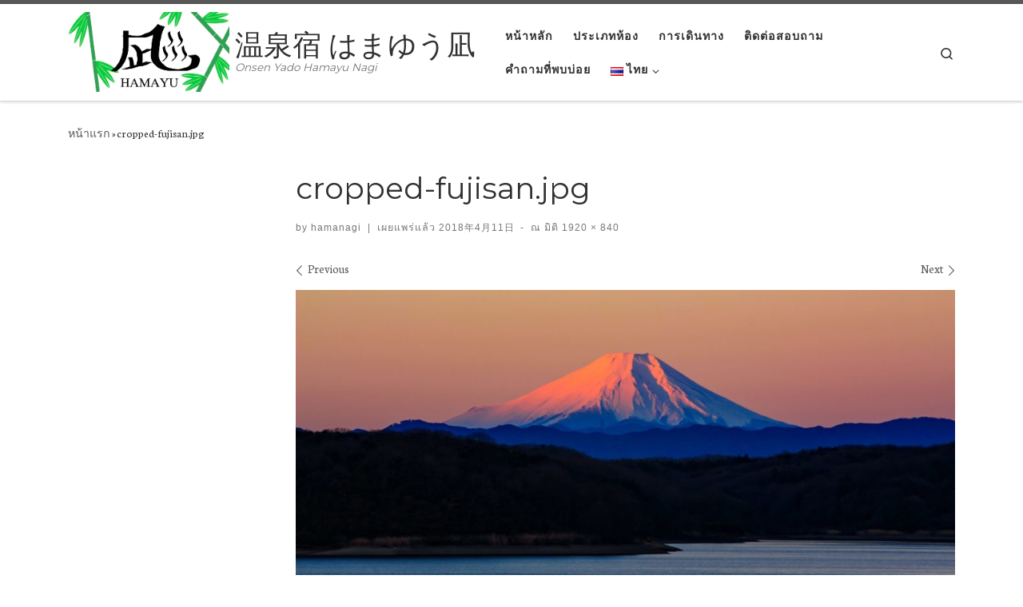

--- FILE ---
content_type: text/html; charset=UTF-8
request_url: https://gakkarido.com/th/cropped-fujisan-jpg/
body_size: 14877
content:
<!DOCTYPE html>
<!--[if IE 7]>
<html class="ie ie7" lang="th"
	prefix="og: https://ogp.me/ns#" >
<![endif]-->
<!--[if IE 8]>
<html class="ie ie8" lang="th"
	prefix="og: https://ogp.me/ns#" >
<![endif]-->
<!--[if !(IE 7) | !(IE 8)  ]><!-->
<html lang="th"
	prefix="og: https://ogp.me/ns#"  class="no-js">
<!--<![endif]-->
  <head>
  <meta charset="UTF-8" />
  <meta http-equiv="X-UA-Compatible" content="IE=EDGE" />
  <meta name="viewport" content="width=device-width, initial-scale=1.0" />
  <link rel="profile"  href="https://gmpg.org/xfn/11" />
  <link rel="pingback" href="https://gakkarido.com/xmlrpc.php" />
<script>(function(html){html.className = html.className.replace(/\bno-js\b/,'js')})(document.documentElement);</script>
<title>cropped-fujisan.jpg | 温泉宿 はまゆう凪</title>

		<!-- All in One SEO 4.1.5.3 -->
		<meta name="robots" content="max-image-preview:large" />
		<meta property="og:locale" content="th_TH" />
		<meta property="og:site_name" content="温泉宿 はまゆう凪 | Onsen  Yado   Hamayu  Nagi" />
		<meta property="og:type" content="article" />
		<meta property="og:title" content="cropped-fujisan.jpg | 温泉宿 はまゆう凪" />
		<meta property="og:image" content="https://gakkarido.com/wp-content/uploads/2019/11/cropped-ろごHP.jpg" />
		<meta property="og:image:secure_url" content="https://gakkarido.com/wp-content/uploads/2019/11/cropped-ろごHP.jpg" />
		<meta property="article:published_time" content="2018-04-11T07:37:12+00:00" />
		<meta property="article:modified_time" content="2018-04-11T07:37:12+00:00" />
		<meta name="twitter:card" content="summary" />
		<meta name="twitter:domain" content="gakkarido.com" />
		<meta name="twitter:title" content="cropped-fujisan.jpg | 温泉宿 はまゆう凪" />
		<meta name="twitter:image" content="https://gakkarido.com/wp-content/uploads/2019/11/cropped-ろごHP.jpg" />
		<script type="application/ld+json" class="aioseo-schema">
			{"@context":"https:\/\/schema.org","@graph":[{"@type":"WebSite","@id":"https:\/\/gakkarido.com\/#website","url":"https:\/\/gakkarido.com\/","name":"\u6e29\u6cc9\u5bbf \u306f\u307e\u3086\u3046\u51ea","description":"Onsen  Yado   Hamayu  Nagi","inLanguage":"th","publisher":{"@id":"https:\/\/gakkarido.com\/#organization"}},{"@type":"Organization","@id":"https:\/\/gakkarido.com\/#organization","name":"\u6e29\u6cc9\u5bbf \u306f\u307e\u3086\u3046\u51ea","url":"https:\/\/gakkarido.com\/","logo":{"@type":"ImageObject","@id":"https:\/\/gakkarido.com\/#organizationLogo","url":"https:\/\/gakkarido.com\/wp-content\/uploads\/2019\/11\/cropped-\u308d\u3053\u3099HP.jpg","width":2004,"height":993},"image":{"@id":"https:\/\/gakkarido.com\/#organizationLogo"}},{"@type":"BreadcrumbList","@id":"https:\/\/gakkarido.com\/th\/cropped-fujisan-jpg\/#breadcrumblist","itemListElement":[{"@type":"ListItem","@id":"https:\/\/gakkarido.com\/#listItem","position":1,"item":{"@type":"WebPage","@id":"https:\/\/gakkarido.com\/","name":"Home","description":"Onsen  Yado   Hamayu  Nagi","url":"https:\/\/gakkarido.com\/"},"nextItem":"https:\/\/gakkarido.com\/th\/cropped-fujisan-jpg\/#listItem"},{"@type":"ListItem","@id":"https:\/\/gakkarido.com\/th\/cropped-fujisan-jpg\/#listItem","position":2,"item":{"@type":"WebPage","@id":"https:\/\/gakkarido.com\/th\/cropped-fujisan-jpg\/","name":"cropped-fujisan.jpg","url":"https:\/\/gakkarido.com\/th\/cropped-fujisan-jpg\/"},"previousItem":"https:\/\/gakkarido.com\/#listItem"}]},{"@type":"Person","@id":"https:\/\/gakkarido.com\/th\/author\/hamanagi\/#author","url":"https:\/\/gakkarido.com\/th\/author\/hamanagi\/","name":"hamanagi","image":{"@type":"ImageObject","@id":"https:\/\/gakkarido.com\/th\/cropped-fujisan-jpg\/#authorImage","url":"https:\/\/secure.gravatar.com\/avatar\/df3caf09f89a5b1f9a910d76cf8baac0?s=96&d=mm&r=g","width":96,"height":96,"caption":"hamanagi"}},{"@type":"ItemPage","@id":"https:\/\/gakkarido.com\/th\/cropped-fujisan-jpg\/#itempage","url":"https:\/\/gakkarido.com\/th\/cropped-fujisan-jpg\/","name":"cropped-fujisan.jpg | \u6e29\u6cc9\u5bbf \u306f\u307e\u3086\u3046\u51ea","inLanguage":"th","isPartOf":{"@id":"https:\/\/gakkarido.com\/#website"},"breadcrumb":{"@id":"https:\/\/gakkarido.com\/th\/cropped-fujisan-jpg\/#breadcrumblist"},"author":"https:\/\/gakkarido.com\/th\/author\/hamanagi\/#author","creator":"https:\/\/gakkarido.com\/th\/author\/hamanagi\/#author","datePublished":"2018-04-11T07:37:12+09:00","dateModified":"2018-04-11T07:37:12+09:00"}]}
		</script>
		<!-- All in One SEO -->

<link rel='dns-prefetch' href='//static.addtoany.com' />
<link rel='dns-prefetch' href='//secure.gravatar.com' />
<link rel='dns-prefetch' href='//cdnjs.cloudflare.com' />
<link rel='dns-prefetch' href='//s.w.org' />
<link rel='dns-prefetch' href='//v0.wordpress.com' />
<link rel="alternate" type="application/rss+xml" title="温泉宿 はまゆう凪 &raquo; ฟีด" href="https://gakkarido.com/th/feed/" />
<link rel="alternate" type="application/rss+xml" title="温泉宿 はまゆう凪 &raquo; ฟีดความเห็น" href="https://gakkarido.com/th/comments/feed/" />
<link rel="alternate" type="application/rss+xml" title="温泉宿 はまゆう凪 &raquo; cropped-fujisan.jpg ฟีดความเห็น" href="https://gakkarido.com/feed/?attachment_id=287" />
		<script>
			window._wpemojiSettings = {"baseUrl":"https:\/\/s.w.org\/images\/core\/emoji\/13.1.0\/72x72\/","ext":".png","svgUrl":"https:\/\/s.w.org\/images\/core\/emoji\/13.1.0\/svg\/","svgExt":".svg","source":{"concatemoji":"https:\/\/gakkarido.com\/wp-includes\/js\/wp-emoji-release.min.js?ver=5.8.12"}};
			!function(e,a,t){var n,r,o,i=a.createElement("canvas"),p=i.getContext&&i.getContext("2d");function s(e,t){var a=String.fromCharCode;p.clearRect(0,0,i.width,i.height),p.fillText(a.apply(this,e),0,0);e=i.toDataURL();return p.clearRect(0,0,i.width,i.height),p.fillText(a.apply(this,t),0,0),e===i.toDataURL()}function c(e){var t=a.createElement("script");t.src=e,t.defer=t.type="text/javascript",a.getElementsByTagName("head")[0].appendChild(t)}for(o=Array("flag","emoji"),t.supports={everything:!0,everythingExceptFlag:!0},r=0;r<o.length;r++)t.supports[o[r]]=function(e){if(!p||!p.fillText)return!1;switch(p.textBaseline="top",p.font="600 32px Arial",e){case"flag":return s([127987,65039,8205,9895,65039],[127987,65039,8203,9895,65039])?!1:!s([55356,56826,55356,56819],[55356,56826,8203,55356,56819])&&!s([55356,57332,56128,56423,56128,56418,56128,56421,56128,56430,56128,56423,56128,56447],[55356,57332,8203,56128,56423,8203,56128,56418,8203,56128,56421,8203,56128,56430,8203,56128,56423,8203,56128,56447]);case"emoji":return!s([10084,65039,8205,55357,56613],[10084,65039,8203,55357,56613])}return!1}(o[r]),t.supports.everything=t.supports.everything&&t.supports[o[r]],"flag"!==o[r]&&(t.supports.everythingExceptFlag=t.supports.everythingExceptFlag&&t.supports[o[r]]);t.supports.everythingExceptFlag=t.supports.everythingExceptFlag&&!t.supports.flag,t.DOMReady=!1,t.readyCallback=function(){t.DOMReady=!0},t.supports.everything||(n=function(){t.readyCallback()},a.addEventListener?(a.addEventListener("DOMContentLoaded",n,!1),e.addEventListener("load",n,!1)):(e.attachEvent("onload",n),a.attachEvent("onreadystatechange",function(){"complete"===a.readyState&&t.readyCallback()})),(n=t.source||{}).concatemoji?c(n.concatemoji):n.wpemoji&&n.twemoji&&(c(n.twemoji),c(n.wpemoji)))}(window,document,window._wpemojiSettings);
		</script>
		<style>
img.wp-smiley,
img.emoji {
	display: inline !important;
	border: none !important;
	box-shadow: none !important;
	height: 1em !important;
	width: 1em !important;
	margin: 0 .07em !important;
	vertical-align: -0.1em !important;
	background: none !important;
	padding: 0 !important;
}
</style>
	<link rel='stylesheet' id='sb_instagram_styles-css'  href='https://gakkarido.com/wp-content/plugins/instagram-feed/css/sbi-styles.min.css?ver=2.9.8' media='all' />
<link rel='stylesheet' id='dashicons-css'  href='https://gakkarido.com/wp-includes/css/dashicons.min.css?ver=5.8.12' media='all' />
<link rel='stylesheet' id='menu-icons-extra-css'  href='https://gakkarido.com/wp-content/plugins/menu-icons/css/extra.min.css?ver=0.12.9' media='all' />
<link rel='stylesheet' id='wp-block-library-css'  href='https://gakkarido.com/wp-includes/css/dist/block-library/style.min.css?ver=5.8.12' media='all' />
<style id='wp-block-library-inline-css'>
.has-text-align-justify{text-align:justify;}
</style>
<link rel='stylesheet' id='mediaelement-css'  href='https://gakkarido.com/wp-includes/js/mediaelement/mediaelementplayer-legacy.min.css?ver=4.2.16' media='all' />
<link rel='stylesheet' id='wp-mediaelement-css'  href='https://gakkarido.com/wp-includes/js/mediaelement/wp-mediaelement.min.css?ver=5.8.12' media='all' />
<link rel='stylesheet' id='menu-image-css'  href='https://gakkarido.com/wp-content/plugins/menu-image/includes/css/menu-image.css?ver=3.0.5' media='all' />
<link rel='stylesheet' id='contact-form-7-css'  href='https://gakkarido.com/wp-content/plugins/contact-form-7/includes/css/styles.css?ver=5.5.3' media='all' />
<link rel='stylesheet' id='extendify-sdk-utility-classes-css'  href='https://gakkarido.com/wp-content/plugins/ml-slider/extendify-sdk/public/build/extendify-utilities.css?ver=13.4' media='all' />
<link rel='stylesheet' id='owl.carousel.style-css'  href='https://gakkarido.com/wp-content/plugins/wp-posts-carousel/owl.carousel/assets/owl.carousel.css?ver=5.8.12' media='all' />
<link rel='stylesheet' id='customizr-main-css'  href='https://gakkarido.com/wp-content/themes/customizr/assets/front/css/style.min.css?ver=4.4.19' media='all' />
<style id='customizr-main-inline-css'>
.navbar-brand,.header-tagline,h1,h2,h3,.tc-dropcap { font-family : 'Montserrat';font-weight : 400; }
body { font-family : 'Neuton'; }

.tc-header.border-top { border-top-width: 5px; border-top-style: solid }
#czr-push-footer { display: none; visibility: hidden; }
        .czr-sticky-footer #czr-push-footer.sticky-footer-enabled { display: block; }
        
</style>
<link rel='stylesheet' id='customizr-ms-respond-css'  href='https://gakkarido.com/wp-content/themes/customizr/assets/front/css/style-modular-scale.min.css?ver=4.4.19' media='all' />
<!-- Inline jetpack_facebook_likebox -->
<style id='jetpack_facebook_likebox-inline-css'>
.widget_facebook_likebox {
	overflow: hidden;
}

</style>
<link rel='stylesheet' id='addtoany-css'  href='https://gakkarido.com/wp-content/plugins/add-to-any/addtoany.min.css?ver=1.15' media='all' />
<link rel='stylesheet' id='jetpack_css-css'  href='https://gakkarido.com/wp-content/plugins/jetpack/css/jetpack.css?ver=10.4.2' media='all' />
<script id='addtoany-core-js-before'>
window.a2a_config=window.a2a_config||{};a2a_config.callbacks=[];a2a_config.overlays=[];a2a_config.templates={};a2a_localize = {
	Share: "Share",
	Save: "Save",
	Subscribe: "Subscribe",
	Email: "Email",
	Bookmark: "Bookmark",
	ShowAll: "Show all",
	ShowLess: "Show less",
	FindServices: "Find service(s)",
	FindAnyServiceToAddTo: "Instantly find any service to add to",
	PoweredBy: "Powered by",
	ShareViaEmail: "Share via email",
	SubscribeViaEmail: "Subscribe via email",
	BookmarkInYourBrowser: "Bookmark in your browser",
	BookmarkInstructions: "Press Ctrl+D or \u2318+D to bookmark this page",
	AddToYourFavorites: "Add to your favorites",
	SendFromWebOrProgram: "Send from any email address or email program",
	EmailProgram: "Email program",
	More: "More&#8230;",
	ThanksForSharing: "Thanks for sharing!",
	ThanksForFollowing: "Thanks for following!"
};
</script>
<script async src='https://static.addtoany.com/menu/page.js' id='addtoany-core-js'></script>
<script id="nb-jquery" src='https://gakkarido.com/wp-includes/js/jquery/jquery.min.js?ver=3.6.0' id='jquery-core-js'></script>
<script src='https://gakkarido.com/wp-includes/js/jquery/jquery-migrate.min.js?ver=3.3.2' id='jquery-migrate-js'></script>
<script async src='https://gakkarido.com/wp-content/plugins/add-to-any/addtoany.min.js?ver=1.1' id='addtoany-jquery-js'></script>
<script src='https://gakkarido.com/wp-content/themes/customizr/assets/front/js/libs/modernizr.min.js?ver=4.4.19' id='modernizr-js'></script>
<script src='https://gakkarido.com/wp-includes/js/underscore.min.js?ver=1.13.1' id='underscore-js'></script>
<script id='tc-scripts-js-extra'>
var CZRParams = {"assetsPath":"https:\/\/gakkarido.com\/wp-content\/themes\/customizr\/assets\/front\/","mainScriptUrl":"https:\/\/gakkarido.com\/wp-content\/themes\/customizr\/assets\/front\/js\/tc-scripts.min.js?4.4.19","deferFontAwesome":"1","fontAwesomeUrl":"https:\/\/gakkarido.com\/wp-content\/themes\/customizr\/assets\/shared\/fonts\/fa\/css\/fontawesome-all.min.css?4.4.19","_disabled":[],"centerSliderImg":"1","isLightBoxEnabled":"1","SmoothScroll":{"Enabled":true,"Options":{"touchpadSupport":false}},"isAnchorScrollEnabled":"1","anchorSmoothScrollExclude":{"simple":["[class*=edd]",".carousel-control","[data-toggle=\"modal\"]","[data-toggle=\"dropdown\"]","[data-toggle=\"czr-dropdown\"]","[data-toggle=\"tooltip\"]","[data-toggle=\"popover\"]","[data-toggle=\"collapse\"]","[data-toggle=\"czr-collapse\"]","[data-toggle=\"tab\"]","[data-toggle=\"pill\"]","[data-toggle=\"czr-pill\"]","[class*=upme]","[class*=um-]"],"deep":{"classes":[],"ids":[]}},"timerOnScrollAllBrowsers":"1","centerAllImg":"1","HasComments":"","LoadModernizr":"1","stickyHeader":"","extLinksStyle":"","extLinksTargetExt":"","extLinksSkipSelectors":{"classes":["btn","button"],"ids":[]},"dropcapEnabled":"","dropcapWhere":{"post":"","page":""},"dropcapMinWords":"","dropcapSkipSelectors":{"tags":["IMG","IFRAME","H1","H2","H3","H4","H5","H6","BLOCKQUOTE","UL","OL"],"classes":["btn"],"id":[]},"imgSmartLoadEnabled":"","imgSmartLoadOpts":{"parentSelectors":["[class*=grid-container], .article-container",".__before_main_wrapper",".widget-front",".post-related-articles",".tc-singular-thumbnail-wrapper",".sek-module-inner"],"opts":{"excludeImg":[".tc-holder-img"]}},"imgSmartLoadsForSliders":"1","pluginCompats":[],"isWPMobile":"","menuStickyUserSettings":{"desktop":"stick_up","mobile":"stick_always"},"adminAjaxUrl":"https:\/\/gakkarido.com\/wp-admin\/admin-ajax.php","ajaxUrl":"https:\/\/gakkarido.com\/th\/%e0%b8%ab%e0%b8%99%e0%b9%89%e0%b8%b2%e0%b8%ab%e0%b8%a5%e0%b8%b1%e0%b8%81\/?czrajax=1","frontNonce":{"id":"CZRFrontNonce","handle":"1088f26fe9"},"isDevMode":"","isModernStyle":"1","i18n":{"Permanently dismiss":"Permanently dismiss"},"frontNotifications":{"welcome":{"enabled":false,"content":"","dismissAction":"dismiss_welcome_note_front"}},"preloadGfonts":"1","googleFonts":"Montserrat:400%7CNeuton","version":"4.4.19"};
</script>
<script src='https://gakkarido.com/wp-content/themes/customizr/assets/front/js/tc-scripts.min.js?ver=4.4.19' id='tc-scripts-js' defer></script>
<script src='//cdnjs.cloudflare.com/ajax/libs/jquery-easing/1.4.1/jquery.easing.min.js?ver=5.8.12' id='jquery-easing-js'></script>
<link rel="https://api.w.org/" href="https://gakkarido.com/wp-json/" /><link rel="alternate" type="application/json" href="https://gakkarido.com/wp-json/wp/v2/media/287" /><link rel="EditURI" type="application/rsd+xml" title="RSD" href="https://gakkarido.com/xmlrpc.php?rsd" />
<link rel="wlwmanifest" type="application/wlwmanifest+xml" href="https://gakkarido.com/wp-includes/wlwmanifest.xml" /> 
<meta name="generator" content="WordPress 5.8.12" />
<link rel='shortlink' href='https://wp.me/a9Kmj8-4D' />
<link rel="alternate" type="application/json+oembed" href="https://gakkarido.com/wp-json/oembed/1.0/embed?url=https%3A%2F%2Fgakkarido.com%2Fth%2Fcropped-fujisan-jpg%2F" />
<link rel="alternate" type="text/xml+oembed" href="https://gakkarido.com/wp-json/oembed/1.0/embed?url=https%3A%2F%2Fgakkarido.com%2Fth%2Fcropped-fujisan-jpg%2F&#038;format=xml" />
<meta name="cdp-version" content="1.3.0" />	<link rel="preconnect" href="https://fonts.googleapis.com">
	<link rel="preconnect" href="https://fonts.gstatic.com">
	<script>var wp_posts_carousel_url="https://gakkarido.com/wp-content/plugins/wp-posts-carousel/";</script><style type='text/css'>img#wpstats{display:none}</style>
		              <link rel="preload" as="font" type="font/woff2" href="https://gakkarido.com/wp-content/themes/customizr/assets/shared/fonts/customizr/customizr.woff2?128396981" crossorigin="anonymous"/>
            <link rel="icon" href="https://gakkarido.com/wp-content/uploads/2019/11/cropped-06D18DD2-78C8-40B2-A956-9C65EBCF674B_4_5005_c-1-32x32.jpeg" sizes="32x32" />
<link rel="icon" href="https://gakkarido.com/wp-content/uploads/2019/11/cropped-06D18DD2-78C8-40B2-A956-9C65EBCF674B_4_5005_c-1-192x192.jpeg" sizes="192x192" />
<link rel="apple-touch-icon" href="https://gakkarido.com/wp-content/uploads/2019/11/cropped-06D18DD2-78C8-40B2-A956-9C65EBCF674B_4_5005_c-1-180x180.jpeg" />
<meta name="msapplication-TileImage" content="https://gakkarido.com/wp-content/uploads/2019/11/cropped-06D18DD2-78C8-40B2-A956-9C65EBCF674B_4_5005_c-1-270x270.jpeg" />
<style type="text/css" id="wp-custom-css">.czr-credits {
	display: none;
}</style>	<style id="egf-frontend-styles" type="text/css">
		p {} h1 {} h2 {} h3 {} h4 {} h5 {} h6 {} 	</style>
	</head>

  <body class="nb-3-1-31 nimble-no-local-data-skp__post_attachment_287 nimble-no-group-site-tmpl-skp__all_attachment attachment attachment-template-default single single-attachment postid-287 attachmentid-287 attachment-jpeg wp-custom-logo wp-embed-responsive sek-hide-rc-badge czr-link-hover-underline header-skin-light footer-skin-dark czr-l-sidebar tc-center-images czr-full-layout customizr-4-4-19 czr-sticky-footer">
          <a class="screen-reader-text skip-link" href="#content">Skip to content</a>
    
    
    <div id="tc-page-wrap" class="">

      <header class="tpnav-header__header tc-header sl-logo_left sticky-brand-shrink-on sticky-transparent border-top czr-submenu-fade czr-submenu-move" >
        <div class="primary-navbar__wrapper d-none d-lg-block has-horizontal-menu has-branding-aside desktop-sticky" >
  <div class="container">
    <div class="row align-items-center flex-row primary-navbar__row">
      <div class="branding__container col col-auto" >
  <div class="branding align-items-center flex-column ">
    <div class="branding-row d-flex flex-row align-items-center align-self-start">
      <div class="navbar-brand col-auto " >
  <a class="navbar-brand-sitelogo" href="https://gakkarido.com/th/%e0%b8%ab%e0%b8%99%e0%b9%89%e0%b8%b2%e0%b8%ab%e0%b8%a5%e0%b8%b1%e0%b8%81/"  aria-label="温泉宿 はまゆう凪 | Onsen  Yado   Hamayu  Nagi" >
    <img src="https://gakkarido.com/wp-content/uploads/2019/11/cropped-ろごHP.jpg" alt="กลับไปหน้าแรก" class="" width="2004" height="993" style="max-width:250px;max-height:100px" data-no-retina>  </a>
</div>
          <div class="branding-aside col-auto flex-column d-flex">
          <span class="navbar-brand col-auto " >
    <a class="navbar-brand-sitename " href="https://gakkarido.com/th/%e0%b8%ab%e0%b8%99%e0%b9%89%e0%b8%b2%e0%b8%ab%e0%b8%a5%e0%b8%b1%e0%b8%81/">
    <span>温泉宿 はまゆう凪</span>
  </a>
</span>
<span class="header-tagline " >
  Onsen  Yado   Hamayu  Nagi</span>

          </div>
                </div>
      </div>
</div>
      <div class="primary-nav__container justify-content-lg-around col col-lg-auto flex-lg-column" >
  <div class="primary-nav__wrapper flex-lg-row align-items-center justify-content-end">
              <nav class="primary-nav__nav col" id="primary-nav">
          <div class="nav__menu-wrapper primary-nav__menu-wrapper justify-content-end czr-open-on-hover" >
<ul id="main-menu" class="primary-nav__menu regular-nav nav__menu nav"><li id="menu-item-2662" class="menu-item menu-item-type-post_type menu-item-object-page menu-item-home menu-item-2662"><a href="https://gakkarido.com/th/%e0%b8%ab%e0%b8%99%e0%b9%89%e0%b8%b2%e0%b8%ab%e0%b8%a5%e0%b8%b1%e0%b8%81/" class="nav__link"><span class="nav__title">หน้าหลัก</span></a></li>
<li id="menu-item-731" class="menu-item menu-item-type-custom menu-item-object-custom menu-item-731"><a href="http://gakkarido.com/th/#room" class="nav__link"><span class="nav__title">ประเภทห้อง</span></a></li>
<li id="menu-item-2084" class="menu-item menu-item-type-custom menu-item-object-custom menu-item-2084"><a href="http://gakkarido.com/th/#map" class="nav__link"><span class="nav__title">การเดินทาง</span></a></li>
<li id="menu-item-2663" class="menu-item menu-item-type-post_type menu-item-object-page menu-item-2663"><a href="https://gakkarido.com/th/%e3%81%8a%e5%95%8f%e3%81%84%e5%90%88%e3%82%8f%e3%81%9b%e3%82%bf%e3%82%a4%e8%aa%9e/" class="nav__link"><span class="nav__title">ติดต่อสอบถาม</span></a></li>
<li id="menu-item-2664" class="menu-item menu-item-type-post_type menu-item-object-page menu-item-2664"><a href="https://gakkarido.com/th/%e0%b8%84%e0%b8%b3%e0%b8%96%e0%b8%b2%e0%b8%a1%e0%b8%97%e0%b8%b5%e0%b9%88%e0%b8%9e%e0%b8%9a%e0%b8%9a%e0%b9%88%e0%b8%ad%e0%b8%a2/" class="nav__link"><span class="nav__title">คำถามที่พบบ่อย</span></a></li>
<li id="menu-item-737" class="pll-parent-menu-item menu-item menu-item-type-custom menu-item-object-custom current-menu-parent menu-item-has-children czr-dropdown current-active menu-item-737"><a data-toggle="czr-dropdown" aria-haspopup="true" aria-expanded="false" href="#pll_switcher" class="nav__link"><span class="nav__title"><img src="[data-uri]" alt="ไทย" width="16" height="11" style="width: 16px; height: 11px;" /><span style="margin-left:0.3em;">ไทย</span></span><span class="caret__dropdown-toggler"><i class="icn-down-small"></i></span></a>
<ul class="dropdown-menu czr-dropdown-menu">
	<li id="menu-item-737-ja" class="lang-item lang-item-37 lang-item-ja no-translation lang-item-first menu-item menu-item-type-custom menu-item-object-custom dropdown-item menu-item-737-ja"><a href="https://gakkarido.com/" hreflang="ja" lang="ja" class="nav__link"><span class="nav__title"><img src="[data-uri]" alt="日本語" width="16" height="11" style="width: 16px; height: 11px;" /><span style="margin-left:0.3em;">日本語</span></span></a></li>
	<li id="menu-item-737-en" class="lang-item lang-item-60 lang-item-en no-translation menu-item menu-item-type-custom menu-item-object-custom dropdown-item menu-item-737-en"><a href="https://gakkarido.com/en/home/" hreflang="en-US" lang="en-US" class="nav__link"><span class="nav__title"><img src="[data-uri]" alt="English" width="16" height="11" style="width: 16px; height: 11px;" /><span style="margin-left:0.3em;">English</span></span></a></li>
	<li id="menu-item-737-tw" class="lang-item lang-item-98 lang-item-tw no-translation menu-item menu-item-type-custom menu-item-object-custom dropdown-item menu-item-737-tw"><a href="https://gakkarido.com/tw/%e9%a6%96%e9%a0%81/" hreflang="zh-TW" lang="zh-TW" class="nav__link"><span class="nav__title"><img src="[data-uri]" alt="中文 (台灣)" width="16" height="11" style="width: 16px; height: 11px;" /><span style="margin-left:0.3em;">中文 (台灣)</span></span></a></li>
	<li id="menu-item-737-ko" class="lang-item lang-item-65 lang-item-ko no-translation menu-item menu-item-type-custom menu-item-object-custom dropdown-item menu-item-737-ko"><a href="https://gakkarido.com/ko/top-%ed%8e%98%ec%9d%b4%ec%a7%80/" hreflang="ko" lang="ko" class="nav__link"><span class="nav__title"><img src="[data-uri]" alt="Korean" width="16" height="11" style="width: 16px; height: 11px;" /><span style="margin-left:0.3em;">Korean</span></span></a></li>
	<li id="menu-item-737-th" class="lang-item lang-item-40 lang-item-th current-lang menu-item menu-item-type-custom menu-item-object-custom dropdown-item menu-item-737-th"><a href="https://gakkarido.com/th/cropped-fujisan-jpg/" hreflang="th" lang="th" class="nav__link"><span class="nav__title"><img src="[data-uri]" alt="ไทย" width="16" height="11" style="width: 16px; height: 11px;" /><span style="margin-left:0.3em;">ไทย</span></span></a></li>
	<li id="menu-item-737-fr" class="lang-item lang-item-73 lang-item-fr no-translation menu-item menu-item-type-custom menu-item-object-custom dropdown-item menu-item-737-fr"><a href="https://gakkarido.com/fr/page-daccueil/" hreflang="fr" lang="fr" class="nav__link"><span class="nav__title"><img src="[data-uri]" alt="Francis" width="16" height="11" style="width: 16px; height: 11px;" /><span style="margin-left:0.3em;">Francis</span></span></a></li>
</ul>
</li>
</ul></div>        </nav>
    <div class="primary-nav__utils nav__utils col-auto" >
    <ul class="nav utils flex-row flex-nowrap regular-nav">
      <li class="nav__search " >
  <a href="#" class="search-toggle_btn icn-search czr-overlay-toggle_btn"  aria-expanded="false"><span class="sr-only">Search</span></a>
        <div class="czr-search-expand">
      <div class="czr-search-expand-inner"><div class="search-form__container " >
  <form action="https://gakkarido.com/th/" method="get" class="czr-form search-form">
    <div class="form-group czr-focus">
            <label for="s-6978f28eb3384" id="lsearch-6978f28eb3384">
        <span class="screen-reader-text">Search</span>
        <input id="s-6978f28eb3384" class="form-control czr-search-field" name="s" type="search" value="" aria-describedby="lsearch-6978f28eb3384" placeholder="Search &hellip;">
      </label>
      <button type="submit" class="button"><i class="icn-search"></i><span class="screen-reader-text">Search &hellip;</span></button>
    </div>
  </form>
</div></div>
    </div>
    </li>
    </ul>
</div>  </div>
</div>
    </div>
  </div>
</div>    <div class="mobile-navbar__wrapper d-lg-none mobile-sticky" >
    <div class="branding__container justify-content-between align-items-center container" >
  <div class="branding flex-column">
    <div class="branding-row d-flex align-self-start flex-row align-items-center">
      <div class="navbar-brand col-auto " >
  <a class="navbar-brand-sitelogo" href="https://gakkarido.com/th/%e0%b8%ab%e0%b8%99%e0%b9%89%e0%b8%b2%e0%b8%ab%e0%b8%a5%e0%b8%b1%e0%b8%81/"  aria-label="温泉宿 はまゆう凪 | Onsen  Yado   Hamayu  Nagi" >
    <img src="https://gakkarido.com/wp-content/uploads/2019/11/cropped-ろごHP.jpg" alt="กลับไปหน้าแรก" class="" width="2004" height="993" style="max-width:250px;max-height:100px" data-no-retina>  </a>
</div>
            <div class="branding-aside col-auto">
              <span class="navbar-brand col-auto " >
    <a class="navbar-brand-sitename " href="https://gakkarido.com/th/%e0%b8%ab%e0%b8%99%e0%b9%89%e0%b8%b2%e0%b8%ab%e0%b8%a5%e0%b8%b1%e0%b8%81/">
    <span>温泉宿 はまゆう凪</span>
  </a>
</span>
            </div>
            </div>
    <span class="header-tagline col col-auto" >
  Onsen  Yado   Hamayu  Nagi</span>

  </div>
  <div class="mobile-utils__wrapper nav__utils regular-nav">
    <ul class="nav utils row flex-row flex-nowrap">
      <li class="nav__search " >
  <a href="#" class="search-toggle_btn icn-search czr-dropdown" data-aria-haspopup="true" aria-expanded="false"><span class="sr-only">Search</span></a>
        <div class="czr-search-expand">
      <div class="czr-search-expand-inner"><div class="search-form__container " >
  <form action="https://gakkarido.com/th/" method="get" class="czr-form search-form">
    <div class="form-group czr-focus">
            <label for="s-6978f28eb3e8e" id="lsearch-6978f28eb3e8e">
        <span class="screen-reader-text">Search</span>
        <input id="s-6978f28eb3e8e" class="form-control czr-search-field" name="s" type="search" value="" aria-describedby="lsearch-6978f28eb3e8e" placeholder="Search &hellip;">
      </label>
      <button type="submit" class="button"><i class="icn-search"></i><span class="screen-reader-text">Search &hellip;</span></button>
    </div>
  </form>
</div></div>
    </div>
        <ul class="dropdown-menu czr-dropdown-menu">
      <li class="header-search__container container">
  <div class="search-form__container " >
  <form action="https://gakkarido.com/th/" method="get" class="czr-form search-form">
    <div class="form-group czr-focus">
            <label for="s-6978f28eb419d" id="lsearch-6978f28eb419d">
        <span class="screen-reader-text">Search</span>
        <input id="s-6978f28eb419d" class="form-control czr-search-field" name="s" type="search" value="" aria-describedby="lsearch-6978f28eb419d" placeholder="Search &hellip;">
      </label>
      <button type="submit" class="button"><i class="icn-search"></i><span class="screen-reader-text">Search &hellip;</span></button>
    </div>
  </form>
</div></li>    </ul>
  </li>
<li class="hamburger-toggler__container " >
  <button class="ham-toggler-menu czr-collapsed" data-toggle="czr-collapse" data-target="#mobile-nav"><span class="ham__toggler-span-wrapper"><span class="line line-1"></span><span class="line line-2"></span><span class="line line-3"></span></span><span class="screen-reader-text">Menu</span></button>
</li>
    </ul>
  </div>
</div>
<div class="mobile-nav__container " >
   <nav class="mobile-nav__nav flex-column czr-collapse" id="mobile-nav">
      <div class="mobile-nav__inner container">
      <div class="nav__menu-wrapper mobile-nav__menu-wrapper czr-open-on-click" >
<ul id="mobile-nav-menu" class="mobile-nav__menu vertical-nav nav__menu flex-column nav"><li class="menu-item menu-item-type-post_type menu-item-object-page menu-item-home menu-item-2662"><a href="https://gakkarido.com/th/%e0%b8%ab%e0%b8%99%e0%b9%89%e0%b8%b2%e0%b8%ab%e0%b8%a5%e0%b8%b1%e0%b8%81/" class="nav__link"><span class="nav__title">หน้าหลัก</span></a></li>
<li class="menu-item menu-item-type-custom menu-item-object-custom menu-item-731"><a href="http://gakkarido.com/th/#room" class="nav__link"><span class="nav__title">ประเภทห้อง</span></a></li>
<li class="menu-item menu-item-type-custom menu-item-object-custom menu-item-2084"><a href="http://gakkarido.com/th/#map" class="nav__link"><span class="nav__title">การเดินทาง</span></a></li>
<li class="menu-item menu-item-type-post_type menu-item-object-page menu-item-2663"><a href="https://gakkarido.com/th/%e3%81%8a%e5%95%8f%e3%81%84%e5%90%88%e3%82%8f%e3%81%9b%e3%82%bf%e3%82%a4%e8%aa%9e/" class="nav__link"><span class="nav__title">ติดต่อสอบถาม</span></a></li>
<li class="menu-item menu-item-type-post_type menu-item-object-page menu-item-2664"><a href="https://gakkarido.com/th/%e0%b8%84%e0%b8%b3%e0%b8%96%e0%b8%b2%e0%b8%a1%e0%b8%97%e0%b8%b5%e0%b9%88%e0%b8%9e%e0%b8%9a%e0%b8%9a%e0%b9%88%e0%b8%ad%e0%b8%a2/" class="nav__link"><span class="nav__title">คำถามที่พบบ่อย</span></a></li>
<li class="pll-parent-menu-item menu-item menu-item-type-custom menu-item-object-custom current-menu-parent menu-item-has-children czr-dropdown current-active menu-item-737"><span class="display-flex nav__link-wrapper align-items-start"><a href="#pll_switcher" class="nav__link"><span class="nav__title"><img src="[data-uri]" alt="ไทย" width="16" height="11" style="width: 16px; height: 11px;" /><span style="margin-left:0.3em;">ไทย</span></span></a><button data-toggle="czr-dropdown" aria-haspopup="true" aria-expanded="false" class="caret__dropdown-toggler czr-btn-link"><i class="icn-down-small"></i></button></span>
<ul class="dropdown-menu czr-dropdown-menu">
	<li class="lang-item lang-item-37 lang-item-ja no-translation lang-item-first menu-item menu-item-type-custom menu-item-object-custom dropdown-item menu-item-737-ja"><a href="https://gakkarido.com/" hreflang="ja" lang="ja" class="nav__link"><span class="nav__title"><img src="[data-uri]" alt="日本語" width="16" height="11" style="width: 16px; height: 11px;" /><span style="margin-left:0.3em;">日本語</span></span></a></li>
	<li class="lang-item lang-item-60 lang-item-en no-translation menu-item menu-item-type-custom menu-item-object-custom dropdown-item menu-item-737-en"><a href="https://gakkarido.com/en/home/" hreflang="en-US" lang="en-US" class="nav__link"><span class="nav__title"><img src="[data-uri]" alt="English" width="16" height="11" style="width: 16px; height: 11px;" /><span style="margin-left:0.3em;">English</span></span></a></li>
	<li class="lang-item lang-item-98 lang-item-tw no-translation menu-item menu-item-type-custom menu-item-object-custom dropdown-item menu-item-737-tw"><a href="https://gakkarido.com/tw/%e9%a6%96%e9%a0%81/" hreflang="zh-TW" lang="zh-TW" class="nav__link"><span class="nav__title"><img src="[data-uri]" alt="中文 (台灣)" width="16" height="11" style="width: 16px; height: 11px;" /><span style="margin-left:0.3em;">中文 (台灣)</span></span></a></li>
	<li class="lang-item lang-item-65 lang-item-ko no-translation menu-item menu-item-type-custom menu-item-object-custom dropdown-item menu-item-737-ko"><a href="https://gakkarido.com/ko/top-%ed%8e%98%ec%9d%b4%ec%a7%80/" hreflang="ko" lang="ko" class="nav__link"><span class="nav__title"><img src="[data-uri]" alt="Korean" width="16" height="11" style="width: 16px; height: 11px;" /><span style="margin-left:0.3em;">Korean</span></span></a></li>
	<li class="lang-item lang-item-40 lang-item-th current-lang menu-item menu-item-type-custom menu-item-object-custom dropdown-item menu-item-737-th"><a href="https://gakkarido.com/th/cropped-fujisan-jpg/" hreflang="th" lang="th" class="nav__link"><span class="nav__title"><img src="[data-uri]" alt="ไทย" width="16" height="11" style="width: 16px; height: 11px;" /><span style="margin-left:0.3em;">ไทย</span></span></a></li>
	<li class="lang-item lang-item-73 lang-item-fr no-translation menu-item menu-item-type-custom menu-item-object-custom dropdown-item menu-item-737-fr"><a href="https://gakkarido.com/fr/page-daccueil/" hreflang="fr" lang="fr" class="nav__link"><span class="nav__title"><img src="[data-uri]" alt="Francis" width="16" height="11" style="width: 16px; height: 11px;" /><span style="margin-left:0.3em;">Francis</span></span></a></li>
</ul>
</li>
</ul></div>      </div>
  </nav>
</div></div></header>
                                          

                                            
    <div id="main-wrapper" class="section">

                      

          <div class="czr-hot-crumble container page-breadcrumbs" role="navigation" >
  <div class="row">
        <nav class="breadcrumbs col-12"><span class="trail-begin"><a href="https://gakkarido.com" title="温泉宿 はまゆう凪" rel="home" class="trail-begin">หน้าแรก</a></span> <span class="sep">&raquo;</span> <span class="trail-end">cropped-fujisan.jpg</span></nav>  </div>
</div>
          <div class="container" role="main">

            
            <div class="flex-row row column-content-wrapper">

                
                <div id="content" class="col-12 col-md-9 article-container">

                                                            <article id="post-287" class="post-287 attachment type-attachment status-inherit czr-hentry" >
    <header class="entry-header " >
  <div class="entry-header-inner">
            <h1 class="entry-title">cropped-fujisan.jpg</h1>
        <div class="header-bottom">
      <div class="post-info">
                  <span class="entry-meta">
        <span class="author-meta">by <span class="author vcard"><span class="author_name"><a class="url fn n" href="https://gakkarido.com/th/author/hamanagi/" title="แสดงเรื่องทั้งหมดโดย hamanagi" rel="author">hamanagi</a></span></span></span><span class="v-separator">|</span>เผยแพร่แล้ว <time class="entry-date published updated" datetime="2018年4月11日">2018年4月11日</time><span class="v-separator">-</span><span class="attachment-size">ณ มิติ<a href="https://gakkarido.com/wp-content/uploads/2018/04/cropped-fujisan.jpg" title="ลิงค์ไปยังรูปภาพขนาดเต็ม" target="_blank"> 1920 &times; 840</a></span>           </span>
              </div>
    </div>
  </div>
</header><nav id="image-navigation" class="attachment-image-navigation">
  <h2 class="sr-only">Images navigation</h2>
  <ul class="czr_pager row flex-row">
    <li class="previous-image col-6 text-left">
      <a href='https://gakkarido.com/th/ws000452-2/'><span class="meta-nav"><i class="arrow icn-left-open-big"></i><span class="meta-nav-title">Previous</span></span></a>    </li>
    <li class="next-image col-6 text-right">
      <a href='https://gakkarido.com/th/fujisan-2/'><span class="meta-nav"><span class="meta-nav-title">Next</span><i class="arrow icn-right-open-big"></i></span></a>    </li>
  </ul>
</nav><!-- //#image-navigation -->  <div class="post-entry tc-content-inner">
    <section class="entry-attachment attachment-content" >
      <div class="attachment-figure-wrapper display-flex flex-wrap" >
        <figure class="attachment-image-figure">
          <div class="entry-media__holder">
            <a href="https://gakkarido.com/wp-content/uploads/2018/04/cropped-fujisan-1024x448.jpg" class="grouped_elements bg-link" title="cropped-fujisan.jpg" data-lb-type="grouped-post" rel="gallery"></a>
            <img width="960" height="420" src="https://gakkarido.com/wp-content/uploads/2018/04/cropped-fujisan.jpg" class="attachment-960x960 size-960x960" alt="" loading="lazy" srcset="https://gakkarido.com/wp-content/uploads/2018/04/cropped-fujisan.jpg 1920w, https://gakkarido.com/wp-content/uploads/2018/04/cropped-fujisan-600x263.jpg 600w, https://gakkarido.com/wp-content/uploads/2018/04/cropped-fujisan-300x131.jpg 300w, https://gakkarido.com/wp-content/uploads/2018/04/cropped-fujisan-768x336.jpg 768w, https://gakkarido.com/wp-content/uploads/2018/04/cropped-fujisan-1024x448.jpg 1024w" sizes="(max-width: 960px) 100vw, 960px" />          </div>
                  </figure>
      </div>
      <a href="https://gakkarido.com/wp-content/uploads/2018/03/WS000452.jpg" title="WS000452" data-lb-type="grouped-post" rel="gallery"></a><a href="https://gakkarido.com/wp-content/uploads/2018/03/WS000452-1.jpg" title="WS000452" data-lb-type="grouped-post" rel="gallery"></a><a href="https://gakkarido.com/wp-content/uploads/2018/04/fujisan-1-1024x683.jpg" title="fujisan" data-lb-type="grouped-post" rel="gallery"></a><a href="https://gakkarido.com/wp-content/uploads/2018/04/cropped-fujisan-1-1024x448.jpg" title="cropped-fujisan-1.jpg" data-lb-type="grouped-post" rel="gallery"></a><a href="https://gakkarido.com/wp-content/uploads/2018/05/fujisan最新-1024x683.jpg" title="fujisan最新" data-lb-type="grouped-post" rel="gallery"></a><a href="https://gakkarido.com/wp-content/uploads/2018/05/cropped-fujisan最新-1024x126.jpg" title="cropped-fujisan最新.jpg" data-lb-type="grouped-post" rel="gallery"></a>      <div class="entry-content">
        <div class="czr-wp-the-content">
          <div class="addtoany_share_save_container addtoany_content addtoany_content_bottom"><div class="a2a_kit a2a_kit_size_32 addtoany_list" data-a2a-url="https://gakkarido.com/th/cropped-fujisan-jpg/" data-a2a-title="cropped-fujisan.jpg"><a class="a2a_button_facebook" href="https://www.addtoany.com/add_to/facebook?linkurl=https%3A%2F%2Fgakkarido.com%2Fth%2Fcropped-fujisan-jpg%2F&amp;linkname=cropped-fujisan.jpg" title="Facebook" rel="nofollow noopener" target="_blank"></a><a class="a2a_button_twitter" href="https://www.addtoany.com/add_to/twitter?linkurl=https%3A%2F%2Fgakkarido.com%2Fth%2Fcropped-fujisan-jpg%2F&amp;linkname=cropped-fujisan.jpg" title="Twitter" rel="nofollow noopener" target="_blank"></a><a class="a2a_button_email" href="https://www.addtoany.com/add_to/email?linkurl=https%3A%2F%2Fgakkarido.com%2Fth%2Fcropped-fujisan-jpg%2F&amp;linkname=cropped-fujisan.jpg" title="Email" rel="nofollow noopener" target="_blank"></a><a class="a2a_dd addtoany_share_save addtoany_share" href="https://www.addtoany.com/share"></a></div></div>        </div>
      </div>
      <footer class="post-footer clearfix">
              </footer>
    </section><!-- .entry-content -->
  </div><!-- .post-entry -->
  </article>                                          
<div id="czr-comments" class="comments-area " >
    <div id="comments" class="comments_container comments czr-comments-block">
  <section class="post-comments">
    	<div id="respond" class="comment-respond">
		<h4 id="reply-title" class="comment-reply-title">แสดงความเห็น <small><a rel="nofollow" id="cancel-comment-reply-link" href="/th/cropped-fujisan-jpg/#respond" style="display:none;">ยกเลิกการตอบ</a></small></h4><form action="https://gakkarido.com/wp-comments-post.php" method="post" id="commentform" class="czr-form comment-form" novalidate><p class="comment-notes"><span id="email-notes">อีเมลของคุณจะไม่แสดงให้คนอื่นเห็น</span> ช่องข้อมูลจำเป็นถูกทำเครื่องหมาย <span class="required">*</span></p><p class="comment-form-comment"><label for="comment">ความเห็น</label> <textarea id="comment" name="comment" cols="45" rows="8" maxlength="65525" required="required"></textarea></p><p class="comment-form-author"><label for="author">ชื่อ <span class="required">*</span></label> <input id="author" name="author" type="text" value="" size="30" maxlength="245" required='required' /></p>
<p class="comment-form-email"><label for="email">อีเมล <span class="required">*</span></label> <input id="email" name="email" type="email" value="" size="30" maxlength="100" aria-describedby="email-notes" required='required' /></p>
<p class="comment-form-url"><label for="url">เว็บไซต์</label> <input id="url" name="url" type="url" value="" size="30" maxlength="200" /></p>
<p class="comment-form-cookies-consent"><input id="wp-comment-cookies-consent" name="wp-comment-cookies-consent" type="checkbox" value="yes" /> <label for="wp-comment-cookies-consent">บันทึกชื่อ, อีเมล และชื่อเว็บไซต์ของฉันบนเบราว์เซอร์นี้ สำหรับการแสดงความเห็นครั้งถัดไป</label></p>
<p><img src="https://gakkarido.com/wp-content/plugins/siteguard/really-simple-captcha/tmp/1612365532.png" alt="CAPTCHA"></p><p><label for="siteguard_captcha">Please input characters displayed above.</label><br /><input type="text" name="siteguard_captcha" id="siteguard_captcha" class="input" value="" size="10" aria-required="true" /><input type="hidden" name="siteguard_captcha_prefix" id="siteguard_captcha_prefix" value="1612365532" /></p><p class="comment-subscription-form"><input type="checkbox" name="subscribe_blog" id="subscribe_blog" value="subscribe" style="width: auto; -moz-appearance: checkbox; -webkit-appearance: checkbox;" /> <label class="subscribe-label" id="subscribe-blog-label" for="subscribe_blog">Notify me of new posts by email.</label></p><p class="form-submit"><input name="submit" type="submit" id="submit" class="submit" value="แสดงความเห็น" /> <input type='hidden' name='comment_post_ID' value='287' id='comment_post_ID' />
<input type='hidden' name='comment_parent' id='comment_parent' value='0' />
</p><p style="display: none;"><input type="hidden" id="akismet_comment_nonce" name="akismet_comment_nonce" value="dc051dc621" /></p><p style="display: none !important;"><label>&#916;<textarea name="ak_hp_textarea" cols="45" rows="8" maxlength="100"></textarea></label><input type="hidden" id="ak_js" name="ak_js" value="65"/><script>document.getElementById( "ak_js" ).setAttribute( "value", ( new Date() ).getTime() );</script></p></form>	</div><!-- #respond -->
	  </section>
</div>  </div>                </div>

                <div class="left sidebar tc-sidebar col-12 col-md-3 order-md-first" >
  <div id="left" class="widget-area" role="complementary">
                          </div>
</div>
            </div><!-- .column-content-wrapper -->

            

          </div><!-- .container -->

          <div id="czr-push-footer" ></div>
    </div><!-- #main-wrapper -->

    
    
                                          <footer id="footer" class="footer__wrapper" >
  <div id="footer-widget-area" class="widget__wrapper" role="complementary" >
  <div class="container widget__container">
    <div class="row">
                      <div id="footer_one" class="col-md-4 col-12">
            <aside id="text-7" class="widget widget_text">			<div class="textwidget"><p>温泉宿はまゆう凪<br />
Onsen Yado Hamayu Nagi<br />
〒874-0920 大分県別府市北浜3-3-10<br />
3-3-10, Kitahama, Beppu, Oita, Japan<br />
TEL (+81)-0977-23-3939<br />
FAX (+81)-0977-23-1627<br />
E-mail hamayu-nagi@gakkarido.com</p>
</div>
		</aside>          </div>
                  <div id="footer_two" class="col-md-4 col-12">
            <aside id="facebook-likebox-9" class="widget widget_facebook_likebox">		<div id="fb-root"></div>
		<div class="fb-page" data-href="https://www.facebook.com/hamayunagi/" data-width="340"  data-height="432" data-hide-cover="false" data-show-facepile="true" data-tabs="false" data-hide-cta="false" data-small-header="false">
		<div class="fb-xfbml-parse-ignore"><blockquote cite="https://www.facebook.com/hamayunagi/"><a href="https://www.facebook.com/hamayunagi/"></a></blockquote></div>
		</div>
		</aside>          </div>
                  <div id="footer_three" class="col-md-4 col-12">
                      </div>
                  </div>
  </div>
</div>
<div id="colophon" class="colophon " >
  <div class="container-fluid">
    <div class="colophon__row row flex-row justify-content-between">
      <div class="col-12 col-sm-auto">
        <div id="footer__credits" class="footer__credits" >
  <p class="czr-copyright">
    <span class="czr-copyright-text">&copy;&nbsp;2026&nbsp;</span><a class="czr-copyright-link" href="https://gakkarido.com/th/%e0%b8%ab%e0%b8%99%e0%b9%89%e0%b8%b2%e0%b8%ab%e0%b8%a5%e0%b8%b1%e0%b8%81" title="温泉宿 はまゆう凪">温泉宿 はまゆう凪</a><span class="czr-rights-text">&nbsp;&ndash;&nbsp;All rights reserved</span>
  </p>
  <p class="czr-credits">
    <span class="czr-designer">
      <span class="czr-wp-powered"><span class="czr-wp-powered-text">Powered by&nbsp;</span><a class="czr-wp-powered-link" title="Powered by WordPress" href="https://wordpress.org/" target="_blank" rel="noopener noreferrer">WP</a></span><span class="czr-designer-text">&nbsp;&ndash;&nbsp;Designed with the <a class="czr-designer-link" href="https://presscustomizr.com/customizr" title="Customizr theme">Customizr theme</a></span>
    </span>
  </p>
</div>
      </div>
            <div class="col-12 col-sm-auto">
        <div class="social-links">
          <ul class="socials " >
  <li ><a rel="nofollow noopener noreferrer" class="social-icon icon-feed"  title="Subscribe to my rss feed" aria-label="Subscribe to my rss feed" href="http://gakkarido.com/feed/rss/"  target="_blank" ><i class="fas fa-rss"></i></a></li></ul>
        </div>
      </div>
          </div>
  </div>
</div>
</footer>
    </div><!-- end #tc-page-wrap -->

    <button class="btn czr-btt czr-btta left" ><i class="icn-up-small"></i></button>
<!-- Instagram Feed JS -->
<script type="text/javascript">
var sbiajaxurl = "https://gakkarido.com/wp-admin/admin-ajax.php";
</script>
<script src='https://gakkarido.com/wp-includes/js/dist/vendor/regenerator-runtime.min.js?ver=0.13.7' id='regenerator-runtime-js'></script>
<script src='https://gakkarido.com/wp-includes/js/dist/vendor/wp-polyfill.min.js?ver=3.15.0' id='wp-polyfill-js'></script>
<script id='contact-form-7-js-extra'>
var wpcf7 = {"api":{"root":"https:\/\/gakkarido.com\/wp-json\/","namespace":"contact-form-7\/v1"},"cached":"1"};
</script>
<script src='https://gakkarido.com/wp-content/plugins/contact-form-7/includes/js/index.js?ver=5.5.3' id='contact-form-7-js'></script>
<script src='https://gakkarido.com/wp-includes/js/jquery/ui/effect.min.js?ver=1.12.1' id='jquery-effects-core-js'></script>
<script src='https://gakkarido.com/wp-content/plugins/wp-posts-carousel/owl.carousel/owl.carousel.js?ver=2.0.0' id='owl.carousel-js'></script>
<script src='https://gakkarido.com/wp-content/plugins/wp-posts-carousel/owl.carousel/jquery.mousewheel.min.js?ver=3.1.12' id='jquery-mousewheel-js'></script>
<script src='https://gakkarido.com/wp-includes/js/comment-reply.min.js?ver=5.8.12' id='comment-reply-js'></script>
<script src='https://gakkarido.com/wp-includes/js/jquery/ui/core.min.js?ver=1.12.1' id='jquery-ui-core-js'></script>
<script id='jetpack-facebook-embed-js-extra'>
var jpfbembed = {"appid":"249643311490","locale":"en_US"};
</script>
<script src='https://gakkarido.com/wp-content/plugins/jetpack/_inc/build/facebook-embed.min.js' id='jetpack-facebook-embed-js'></script>
<script src='https://gakkarido.com/wp-content/plugins/q2w3-fixed-widget/js/q2w3-fixed-widget.min.js?ver=5.3.0' id='q2w3_fixed_widget-js'></script>
<script src='https://gakkarido.com/wp-includes/js/wp-embed.min.js?ver=5.8.12' id='wp-embed-js'></script>
<script type='text/javascript'>
(function() {
				var expirationDate = new Date();
				expirationDate.setTime( expirationDate.getTime() + 31536000 * 1000 );
				document.cookie = "pll_language=th; expires=" + expirationDate.toUTCString() + "; path=/; secure; SameSite=Lax";
			}());
</script>
				<script type="text/javascript">
					jQuery.noConflict();
					(
						function ( $ ) {
							$( function () {
								$( "area[href*=\\#],a[href*=\\#]:not([href=\\#]):not([href^='\\#tab']):not([href^='\\#quicktab']):not([href^='\\#pane'])" ).click( function () {
									if ( location.pathname.replace( /^\//, '' ) == this.pathname.replace( /^\//, '' ) && location.hostname == this.hostname ) {
										var target = $( this.hash );
										target = target.length ? target : $( '[name=' + this.hash.slice( 1 ) + ']' );
										if ( target.length ) {
											$( 'html,body' ).animate( {
												scrollTop: target.offset().top - 20											},900 , 'easeInQuint' );
											return false;
										}
									}
								} );
							} );
						}
					)( jQuery );
				</script>
			<script src='https://stats.wp.com/e-202605.js' defer></script>
<script>
	_stq = window._stq || [];
	_stq.push([ 'view', {v:'ext',j:'1:10.4.2',blog:'144035866',post:'287',tz:'9',srv:'gakkarido.com'} ]);
	_stq.push([ 'clickTrackerInit', '144035866', '287' ]);
</script>
  </body>
  </html>
